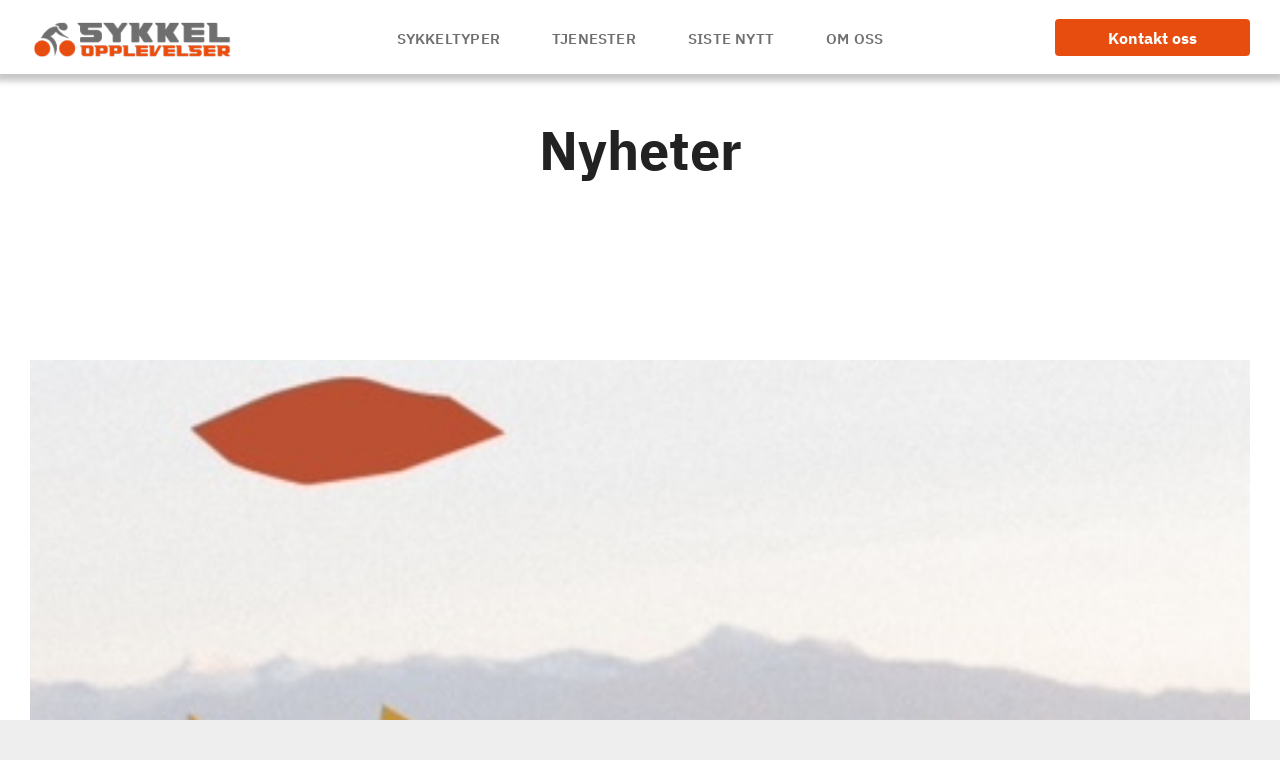

--- FILE ---
content_type: text/html; charset=UTF-8
request_url: https://sykkelopplevelser.com/category/nyheter/
body_size: 11876
content:
<!DOCTYPE html>
<html class="avada-html-layout-wide avada-html-header-position-top avada-html-is-archive" lang="nb-NO" prefix="og: http://ogp.me/ns# fb: http://ogp.me/ns/fb#">
<head>
	<meta http-equiv="X-UA-Compatible" content="IE=edge" />
	<meta http-equiv="Content-Type" content="text/html; charset=utf-8"/>
	<meta name="viewport" content="width=device-width, initial-scale=1" />
	<title>Nyheter &#8211; Sykkelopplevelser</title>
<meta name='robots' content='max-image-preview:large' />
<link rel="alternate" type="application/rss+xml" title="Sykkelopplevelser &raquo; strøm" href="https://sykkelopplevelser.com/feed/" />
<link rel="alternate" type="application/rss+xml" title="Sykkelopplevelser &raquo; kommentarstrøm" href="https://sykkelopplevelser.com/comments/feed/" />
					<link rel="shortcut icon" href="https://sykkelopplevelser.com/wp-content/uploads/2022/03/so-favicon-64x64-1.png" type="image/x-icon" />
		
					<!-- Apple Touch Icon -->
			<link rel="apple-touch-icon" sizes="180x180" href="https://sykkelopplevelser.com/wp-content/uploads/2022/03/so-favicon-180x180-1.png">
		
					<!-- Android Icon -->
			<link rel="icon" sizes="192x192" href="https://sykkelopplevelser.com/wp-content/uploads/2022/12/so-favicon-192x192-1.png">
		
					<!-- MS Edge Icon -->
			<meta name="msapplication-TileImage" content="https://sykkelopplevelser.com/wp-content/uploads/2022/12/so-favicon-270x270-1.png">
				<link rel="alternate" type="application/rss+xml" title="Sykkelopplevelser &raquo; Nyheter kategori-strøm" href="https://sykkelopplevelser.com/category/nyheter/feed/" />
<style id='wp-img-auto-sizes-contain-inline-css' type='text/css'>
img:is([sizes=auto i],[sizes^="auto," i]){contain-intrinsic-size:3000px 1500px}
/*# sourceURL=wp-img-auto-sizes-contain-inline-css */
</style>
<link rel='stylesheet' id='fusion-dynamic-css-css' href='https://sykkelopplevelser.com/wp-content/uploads/fusion-styles/6f605e5eaca9ee0cdd458764e5bb217e.min.css?ver=3.10.1' type='text/css' media='all' />
<link rel="https://api.w.org/" href="https://sykkelopplevelser.com/wp-json/" /><link rel="alternate" title="JSON" type="application/json" href="https://sykkelopplevelser.com/wp-json/wp/v2/categories/56" /><link rel="EditURI" type="application/rsd+xml" title="RSD" href="https://sykkelopplevelser.com/xmlrpc.php?rsd" />
<meta name="generator" content="WordPress 6.9" />
<style type="text/css" id="css-fb-visibility">@media screen and (max-width: 768px){.fusion-no-small-visibility{display:none !important;}body .sm-text-align-center{text-align:center !important;}body .sm-text-align-left{text-align:left !important;}body .sm-text-align-right{text-align:right !important;}body .sm-flex-align-center{justify-content:center !important;}body .sm-flex-align-flex-start{justify-content:flex-start !important;}body .sm-flex-align-flex-end{justify-content:flex-end !important;}body .sm-mx-auto{margin-left:auto !important;margin-right:auto !important;}body .sm-ml-auto{margin-left:auto !important;}body .sm-mr-auto{margin-right:auto !important;}body .fusion-absolute-position-small{position:absolute;top:auto;width:100%;}.awb-sticky.awb-sticky-small{ position: sticky; top: var(--awb-sticky-offset,0); }}@media screen and (min-width: 769px) and (max-width: 1024px){.fusion-no-medium-visibility{display:none !important;}body .md-text-align-center{text-align:center !important;}body .md-text-align-left{text-align:left !important;}body .md-text-align-right{text-align:right !important;}body .md-flex-align-center{justify-content:center !important;}body .md-flex-align-flex-start{justify-content:flex-start !important;}body .md-flex-align-flex-end{justify-content:flex-end !important;}body .md-mx-auto{margin-left:auto !important;margin-right:auto !important;}body .md-ml-auto{margin-left:auto !important;}body .md-mr-auto{margin-right:auto !important;}body .fusion-absolute-position-medium{position:absolute;top:auto;width:100%;}.awb-sticky.awb-sticky-medium{ position: sticky; top: var(--awb-sticky-offset,0); }}@media screen and (min-width: 1025px){.fusion-no-large-visibility{display:none !important;}body .lg-text-align-center{text-align:center !important;}body .lg-text-align-left{text-align:left !important;}body .lg-text-align-right{text-align:right !important;}body .lg-flex-align-center{justify-content:center !important;}body .lg-flex-align-flex-start{justify-content:flex-start !important;}body .lg-flex-align-flex-end{justify-content:flex-end !important;}body .lg-mx-auto{margin-left:auto !important;margin-right:auto !important;}body .lg-ml-auto{margin-left:auto !important;}body .lg-mr-auto{margin-right:auto !important;}body .fusion-absolute-position-large{position:absolute;top:auto;width:100%;}.awb-sticky.awb-sticky-large{ position: sticky; top: var(--awb-sticky-offset,0); }}</style>		<script type="text/javascript">
			var doc = document.documentElement;
			doc.setAttribute( 'data-useragent', navigator.userAgent );
		</script>
		
	<style id='global-styles-inline-css' type='text/css'>
:root{--wp--preset--aspect-ratio--square: 1;--wp--preset--aspect-ratio--4-3: 4/3;--wp--preset--aspect-ratio--3-4: 3/4;--wp--preset--aspect-ratio--3-2: 3/2;--wp--preset--aspect-ratio--2-3: 2/3;--wp--preset--aspect-ratio--16-9: 16/9;--wp--preset--aspect-ratio--9-16: 9/16;--wp--preset--color--black: #000000;--wp--preset--color--cyan-bluish-gray: #abb8c3;--wp--preset--color--white: #ffffff;--wp--preset--color--pale-pink: #f78da7;--wp--preset--color--vivid-red: #cf2e2e;--wp--preset--color--luminous-vivid-orange: #ff6900;--wp--preset--color--luminous-vivid-amber: #fcb900;--wp--preset--color--light-green-cyan: #7bdcb5;--wp--preset--color--vivid-green-cyan: #00d084;--wp--preset--color--pale-cyan-blue: #8ed1fc;--wp--preset--color--vivid-cyan-blue: #0693e3;--wp--preset--color--vivid-purple: #9b51e0;--wp--preset--color--awb-color-1: #ffffff;--wp--preset--color--awb-color-2: #f7f7f7;--wp--preset--color--awb-color-3: #eeeeee;--wp--preset--color--awb-color-4: #e84d10;--wp--preset--color--awb-color-5: #14b9f1;--wp--preset--color--awb-color-6: #a0a0a0;--wp--preset--color--awb-color-7: #0c3543;--wp--preset--color--awb-color-8: #222222;--wp--preset--color--awb-color-custom-1: #e8911c;--wp--preset--color--awb-color-custom-2: #27e85b;--wp--preset--color--awb-color-custom-3: #27a1e8;--wp--preset--color--awb-color-custom-4: #e8050b;--wp--preset--color--awb-color-custom-5: #9c3005;--wp--preset--color--awb-color-custom-6: #ff672b;--wp--preset--color--awb-color-custom-7: #009c82;--wp--preset--color--awb-color-custom-8: #10e8c4;--wp--preset--color--awb-color-custom-9: #e85e27;--wp--preset--color--awb-color-custom-10: #e8e427;--wp--preset--color--awb-color-custom-11: #10405c;--wp--preset--color--awb-color-custom-12: #163b50;--wp--preset--gradient--vivid-cyan-blue-to-vivid-purple: linear-gradient(135deg,rgb(6,147,227) 0%,rgb(155,81,224) 100%);--wp--preset--gradient--light-green-cyan-to-vivid-green-cyan: linear-gradient(135deg,rgb(122,220,180) 0%,rgb(0,208,130) 100%);--wp--preset--gradient--luminous-vivid-amber-to-luminous-vivid-orange: linear-gradient(135deg,rgb(252,185,0) 0%,rgb(255,105,0) 100%);--wp--preset--gradient--luminous-vivid-orange-to-vivid-red: linear-gradient(135deg,rgb(255,105,0) 0%,rgb(207,46,46) 100%);--wp--preset--gradient--very-light-gray-to-cyan-bluish-gray: linear-gradient(135deg,rgb(238,238,238) 0%,rgb(169,184,195) 100%);--wp--preset--gradient--cool-to-warm-spectrum: linear-gradient(135deg,rgb(74,234,220) 0%,rgb(151,120,209) 20%,rgb(207,42,186) 40%,rgb(238,44,130) 60%,rgb(251,105,98) 80%,rgb(254,248,76) 100%);--wp--preset--gradient--blush-light-purple: linear-gradient(135deg,rgb(255,206,236) 0%,rgb(152,150,240) 100%);--wp--preset--gradient--blush-bordeaux: linear-gradient(135deg,rgb(254,205,165) 0%,rgb(254,45,45) 50%,rgb(107,0,62) 100%);--wp--preset--gradient--luminous-dusk: linear-gradient(135deg,rgb(255,203,112) 0%,rgb(199,81,192) 50%,rgb(65,88,208) 100%);--wp--preset--gradient--pale-ocean: linear-gradient(135deg,rgb(255,245,203) 0%,rgb(182,227,212) 50%,rgb(51,167,181) 100%);--wp--preset--gradient--electric-grass: linear-gradient(135deg,rgb(202,248,128) 0%,rgb(113,206,126) 100%);--wp--preset--gradient--midnight: linear-gradient(135deg,rgb(2,3,129) 0%,rgb(40,116,252) 100%);--wp--preset--font-size--small: 13.5px;--wp--preset--font-size--medium: 20px;--wp--preset--font-size--large: 27px;--wp--preset--font-size--x-large: 42px;--wp--preset--font-size--normal: 18px;--wp--preset--font-size--xlarge: 36px;--wp--preset--font-size--huge: 54px;--wp--preset--spacing--20: 0.44rem;--wp--preset--spacing--30: 0.67rem;--wp--preset--spacing--40: 1rem;--wp--preset--spacing--50: 1.5rem;--wp--preset--spacing--60: 2.25rem;--wp--preset--spacing--70: 3.38rem;--wp--preset--spacing--80: 5.06rem;--wp--preset--shadow--natural: 6px 6px 9px rgba(0, 0, 0, 0.2);--wp--preset--shadow--deep: 12px 12px 50px rgba(0, 0, 0, 0.4);--wp--preset--shadow--sharp: 6px 6px 0px rgba(0, 0, 0, 0.2);--wp--preset--shadow--outlined: 6px 6px 0px -3px rgb(255, 255, 255), 6px 6px rgb(0, 0, 0);--wp--preset--shadow--crisp: 6px 6px 0px rgb(0, 0, 0);}:where(.is-layout-flex){gap: 0.5em;}:where(.is-layout-grid){gap: 0.5em;}body .is-layout-flex{display: flex;}.is-layout-flex{flex-wrap: wrap;align-items: center;}.is-layout-flex > :is(*, div){margin: 0;}body .is-layout-grid{display: grid;}.is-layout-grid > :is(*, div){margin: 0;}:where(.wp-block-columns.is-layout-flex){gap: 2em;}:where(.wp-block-columns.is-layout-grid){gap: 2em;}:where(.wp-block-post-template.is-layout-flex){gap: 1.25em;}:where(.wp-block-post-template.is-layout-grid){gap: 1.25em;}.has-black-color{color: var(--wp--preset--color--black) !important;}.has-cyan-bluish-gray-color{color: var(--wp--preset--color--cyan-bluish-gray) !important;}.has-white-color{color: var(--wp--preset--color--white) !important;}.has-pale-pink-color{color: var(--wp--preset--color--pale-pink) !important;}.has-vivid-red-color{color: var(--wp--preset--color--vivid-red) !important;}.has-luminous-vivid-orange-color{color: var(--wp--preset--color--luminous-vivid-orange) !important;}.has-luminous-vivid-amber-color{color: var(--wp--preset--color--luminous-vivid-amber) !important;}.has-light-green-cyan-color{color: var(--wp--preset--color--light-green-cyan) !important;}.has-vivid-green-cyan-color{color: var(--wp--preset--color--vivid-green-cyan) !important;}.has-pale-cyan-blue-color{color: var(--wp--preset--color--pale-cyan-blue) !important;}.has-vivid-cyan-blue-color{color: var(--wp--preset--color--vivid-cyan-blue) !important;}.has-vivid-purple-color{color: var(--wp--preset--color--vivid-purple) !important;}.has-black-background-color{background-color: var(--wp--preset--color--black) !important;}.has-cyan-bluish-gray-background-color{background-color: var(--wp--preset--color--cyan-bluish-gray) !important;}.has-white-background-color{background-color: var(--wp--preset--color--white) !important;}.has-pale-pink-background-color{background-color: var(--wp--preset--color--pale-pink) !important;}.has-vivid-red-background-color{background-color: var(--wp--preset--color--vivid-red) !important;}.has-luminous-vivid-orange-background-color{background-color: var(--wp--preset--color--luminous-vivid-orange) !important;}.has-luminous-vivid-amber-background-color{background-color: var(--wp--preset--color--luminous-vivid-amber) !important;}.has-light-green-cyan-background-color{background-color: var(--wp--preset--color--light-green-cyan) !important;}.has-vivid-green-cyan-background-color{background-color: var(--wp--preset--color--vivid-green-cyan) !important;}.has-pale-cyan-blue-background-color{background-color: var(--wp--preset--color--pale-cyan-blue) !important;}.has-vivid-cyan-blue-background-color{background-color: var(--wp--preset--color--vivid-cyan-blue) !important;}.has-vivid-purple-background-color{background-color: var(--wp--preset--color--vivid-purple) !important;}.has-black-border-color{border-color: var(--wp--preset--color--black) !important;}.has-cyan-bluish-gray-border-color{border-color: var(--wp--preset--color--cyan-bluish-gray) !important;}.has-white-border-color{border-color: var(--wp--preset--color--white) !important;}.has-pale-pink-border-color{border-color: var(--wp--preset--color--pale-pink) !important;}.has-vivid-red-border-color{border-color: var(--wp--preset--color--vivid-red) !important;}.has-luminous-vivid-orange-border-color{border-color: var(--wp--preset--color--luminous-vivid-orange) !important;}.has-luminous-vivid-amber-border-color{border-color: var(--wp--preset--color--luminous-vivid-amber) !important;}.has-light-green-cyan-border-color{border-color: var(--wp--preset--color--light-green-cyan) !important;}.has-vivid-green-cyan-border-color{border-color: var(--wp--preset--color--vivid-green-cyan) !important;}.has-pale-cyan-blue-border-color{border-color: var(--wp--preset--color--pale-cyan-blue) !important;}.has-vivid-cyan-blue-border-color{border-color: var(--wp--preset--color--vivid-cyan-blue) !important;}.has-vivid-purple-border-color{border-color: var(--wp--preset--color--vivid-purple) !important;}.has-vivid-cyan-blue-to-vivid-purple-gradient-background{background: var(--wp--preset--gradient--vivid-cyan-blue-to-vivid-purple) !important;}.has-light-green-cyan-to-vivid-green-cyan-gradient-background{background: var(--wp--preset--gradient--light-green-cyan-to-vivid-green-cyan) !important;}.has-luminous-vivid-amber-to-luminous-vivid-orange-gradient-background{background: var(--wp--preset--gradient--luminous-vivid-amber-to-luminous-vivid-orange) !important;}.has-luminous-vivid-orange-to-vivid-red-gradient-background{background: var(--wp--preset--gradient--luminous-vivid-orange-to-vivid-red) !important;}.has-very-light-gray-to-cyan-bluish-gray-gradient-background{background: var(--wp--preset--gradient--very-light-gray-to-cyan-bluish-gray) !important;}.has-cool-to-warm-spectrum-gradient-background{background: var(--wp--preset--gradient--cool-to-warm-spectrum) !important;}.has-blush-light-purple-gradient-background{background: var(--wp--preset--gradient--blush-light-purple) !important;}.has-blush-bordeaux-gradient-background{background: var(--wp--preset--gradient--blush-bordeaux) !important;}.has-luminous-dusk-gradient-background{background: var(--wp--preset--gradient--luminous-dusk) !important;}.has-pale-ocean-gradient-background{background: var(--wp--preset--gradient--pale-ocean) !important;}.has-electric-grass-gradient-background{background: var(--wp--preset--gradient--electric-grass) !important;}.has-midnight-gradient-background{background: var(--wp--preset--gradient--midnight) !important;}.has-small-font-size{font-size: var(--wp--preset--font-size--small) !important;}.has-medium-font-size{font-size: var(--wp--preset--font-size--medium) !important;}.has-large-font-size{font-size: var(--wp--preset--font-size--large) !important;}.has-x-large-font-size{font-size: var(--wp--preset--font-size--x-large) !important;}
/*# sourceURL=global-styles-inline-css */
</style>
</head>

<body class="archive category category-nyheter category-56 wp-theme-Avada fusion-image-hovers fusion-pagination-sizing fusion-button_type-flat fusion-button_span-no fusion-button_gradient-linear avada-image-rollover-circle-yes avada-image-rollover-yes avada-image-rollover-direction-left fusion-body ltr fusion-sticky-header no-tablet-sticky-header no-mobile-sticky-header no-mobile-slidingbar no-mobile-totop fusion-disable-outline fusion-sub-menu-fade mobile-logo-pos-left layout-wide-mode avada-has-boxed-modal-shadow- layout-scroll-offset-full avada-has-zero-margin-offset-top fusion-top-header menu-text-align-center mobile-menu-design-classic fusion-show-pagination-text fusion-header-layout-v3 avada-responsive avada-footer-fx-none avada-menu-highlight-style-bar fusion-search-form-clean fusion-main-menu-search-overlay fusion-avatar-circle avada-dropdown-styles avada-blog-layout-medium avada-blog-archive-layout-large avada-header-shadow-no avada-menu-icon-position-left avada-has-megamenu-shadow avada-has-mobile-menu-search avada-has-main-nav-search-icon avada-has-breadcrumb-mobile-hidden avada-has-titlebar-content_only avada-has-pagination-width_height avada-flyout-menu-direction-fade avada-ec-views-v1" data-awb-post-id="5337">
		<a class="skip-link screen-reader-text" href="#content">Skip to content</a>

	<div id="boxed-wrapper">
		
		<div id="wrapper" class="fusion-wrapper">
			<div id="home" style="position:relative;top:-1px;"></div>
												<div class="fusion-tb-header"><div class="fusion-fullwidth fullwidth-box fusion-builder-row-1 fusion-flex-container has-pattern-background has-mask-background nonhundred-percent-fullwidth non-hundred-percent-height-scrolling fusion-sticky-container fusion-custom-z-index fusion-absolute-container fusion-absolute-position-medium fusion-absolute-position-large" style="--link_color: var(--awb-color8);--awb-border-radius-top-left:0px;--awb-border-radius-top-right:0px;--awb-border-radius-bottom-right:0px;--awb-border-radius-bottom-left:0px;--awb-z-index:20051;--awb-padding-top:6px;--awb-padding-right:30px;--awb-padding-bottom:6px;--awb-padding-left:30px;--awb-padding-top-small:10px;--awb-padding-bottom-small:10px;--awb-margin-top:0px;--awb-margin-bottom:0px;--awb-margin-top-small:0px;--awb-background-color:#ffffff;--awb-box-shadow:0px 3px 6px 4px rgba(34,34,34,0.25);" data-transition-offset="0" data-scroll-offset="0" data-sticky-small-visibility="1" data-sticky-medium-visibility="1" data-sticky-large-visibility="1" ><div class="fusion-builder-row fusion-row fusion-flex-align-items-center fusion-flex-align-content-flex-start" style="max-width:1393.6px;margin-left: calc(-4% / 2 );margin-right: calc(-4% / 2 );"><div class="fusion-layout-column fusion_builder_column fusion-builder-column-0 fusion_builder_column_1_5 1_5 fusion-flex-column" style="--awb-bg-size:cover;--awb-width-large:20%;--awb-margin-top-large:0px;--awb-spacing-right-large:9.6%;--awb-margin-bottom-large:0px;--awb-spacing-left-large:9.6%;--awb-width-medium:33.333333333333%;--awb-order-medium:0;--awb-spacing-right-medium:5.76%;--awb-margin-bottom-medium:0px;--awb-spacing-left-medium:5.76%;--awb-width-small:50%;--awb-order-small:0;--awb-margin-top-small:4px;--awb-spacing-right-small:3.84%;--awb-margin-bottom-small:4px;--awb-spacing-left-small:3.84%;"><div class="fusion-column-wrapper fusion-column-has-shadow fusion-flex-justify-content-flex-start fusion-content-layout-column"><div class="fusion-image-element " style="--awb-max-width:252px;--awb-caption-title-font-family:var(--h2_typography-font-family);--awb-caption-title-font-weight:var(--h2_typography-font-weight);--awb-caption-title-font-style:var(--h2_typography-font-style);--awb-caption-title-size:var(--h2_typography-font-size);--awb-caption-title-transform:var(--h2_typography-text-transform);--awb-caption-title-line-height:var(--h2_typography-line-height);--awb-caption-title-letter-spacing:var(--h2_typography-letter-spacing);"><span class=" has-fusion-standard-logo fusion-imageframe imageframe-none imageframe-1 hover-type-none" class="image-scroll"><a class="fusion-no-lightbox" href="https://sykkelopplevelser.com/" target="_self" aria-label="Extreme Sports Logo Retina"><img decoding="async" src="https://sykkelopplevelser.com/wp-content/uploads/2022/03/so-logo-259x59-1.png" srcset="https://sykkelopplevelser.com/wp-content/uploads/2022/03/so-logo-259x59-1.png 1x, https://sykkelopplevelser.com/wp-content/uploads/2022/03/so-logo-518x118-1.png 2x" style="max-height:59px;height:auto;" retina_url="https://sykkelopplevelser.com/wp-content/uploads/2022/03/so-logo-518x118-1.png" width="259" height="59" class="img-responsive fusion-standard-logo disable-lazyload" alt="Sykkelopplevelser Logo" /></a></span></div></div></div><div class="fusion-layout-column fusion_builder_column fusion-builder-column-1 fusion_builder_column_3_5 3_5 fusion-flex-column fusion-no-small-visibility fusion-no-medium-visibility" style="--awb-padding-top:4px;--awb-bg-size:cover;--awb-width-large:60%;--awb-margin-top-large:0px;--awb-spacing-right-large:3.2%;--awb-margin-bottom-large:0px;--awb-spacing-left-large:3.2%;--awb-width-medium:66.666666666667%;--awb-order-medium:2;--awb-spacing-right-medium:2.88%;--awb-spacing-left-medium:2.88%;--awb-width-small:50%;--awb-order-small:2;--awb-spacing-right-small:3.84%;--awb-spacing-left-small:3.84%;"><div class="fusion-column-wrapper fusion-column-has-shadow fusion-flex-justify-content-flex-start fusion-content-layout-column"><nav class="awb-menu awb-menu_row awb-menu_em-hover mobile-mode-collapse-to-button awb-menu_icons-left awb-menu_dc-yes mobile-trigger-fullwidth-off awb-menu_mobile-toggle awb-menu_indent-left mobile-size-full-absolute loading mega-menu-loading awb-menu_desktop awb-menu_dropdown awb-menu_expand-right awb-menu_transition-fade fusion-no-small-visibility fusion-no-medium-visibility" style="--awb-font-size:0.9em;--awb-text-transform:uppercase;--awb-gap:22px;--awb-align-items:center;--awb-justify-content:center;--awb-items-padding-top:0.1%;--awb-items-padding-right:15px;--awb-items-padding-left:15px;--awb-color:#706f6f;--awb-letter-spacing:var(--awb-typography3-letter-spacing);--awb-active-color:var(--awb-color4);--awb-submenu-border-radius-top-left:5px;--awb-submenu-border-radius-top-right:5px;--awb-submenu-border-radius-bottom-right:5px;--awb-submenu-border-radius-bottom-left:5px;--awb-submenu-text-transform:none;--awb-submenu-max-width:220px;--awb-icons-color:var(--awb-color8);--awb-main-justify-content:flex-start;--awb-mobile-nav-button-align-hor:flex-end;--awb-mobile-color:var(--awb-color8);--awb-mobile-active-bg:var(--awb-color2);--awb-mobile-active-color:var(--awb-color4);--awb-mobile-trigger-font-size:24px;--awb-mobile-trigger-color:var(--awb-color1);--awb-mobile-trigger-background-color:rgba(255,255,255,0);--awb-mobile-nav-trigger-bottom-margin:20px;--awb-mobile-font-size:var(--awb-typography3-font-size);--awb-mobile-sep-color:hsla(var(--awb-color8-h),var(--awb-color8-s),calc( var(--awb-color8-l) - 13% ),calc( var(--awb-color8-a) - 96% ));--awb-mobile-justify:flex-start;--awb-mobile-caret-left:auto;--awb-mobile-caret-right:0;--awb-fusion-font-family-typography:&quot;IBM Plex Sans&quot;;--awb-fusion-font-style-typography:normal;--awb-fusion-font-weight-typography:600;--awb-fusion-font-family-submenu-typography:inherit;--awb-fusion-font-style-submenu-typography:normal;--awb-fusion-font-weight-submenu-typography:400;--awb-fusion-font-family-mobile-typography:var(--awb-typography3-font-family);--awb-fusion-font-weight-mobile-typography:var(--awb-typography3-font-weight);--awb-fusion-font-style-mobile-typography:var(--awb-typography3-font-style);" aria-label="SO Main Menu" data-breakpoint="1024" data-count="0" data-transition-type="fade" data-transition-time="300"><button type="button" class="awb-menu__m-toggle awb-menu__m-toggle_no-text" aria-expanded="false" aria-controls="menu-so-main-menu"><span class="awb-menu__m-toggle-inner"><span class="collapsed-nav-text"><span class="screen-reader-text">Toggle Navigation</span></span><span class="awb-menu__m-collapse-icon awb-menu__m-collapse-icon_no-text"><span class="awb-menu__m-collapse-icon-open awb-menu__m-collapse-icon-open_no-text awb-xsports-bars-solid"></span><span class="awb-menu__m-collapse-icon-close awb-menu__m-collapse-icon-close_no-text awb-xsports-times-solid"></span></span></span></button><ul id="menu-so-main-menu" class="fusion-menu awb-menu__main-ul awb-menu__main-ul_row"><li  id="menu-item-5087"  class="menu-item menu-item-type-post_type menu-item-object-page menu-item-5087 awb-menu__li awb-menu__main-li awb-menu__main-li_regular"  data-item-id="5087"><span class="awb-menu__main-background-default awb-menu__main-background-default_fade"></span><span class="awb-menu__main-background-active awb-menu__main-background-active_fade"></span><a  href="https://sykkelopplevelser.com/sykkeltyper/" class="awb-menu__main-a awb-menu__main-a_regular"><span class="menu-text">Sykkeltyper</span></a></li><li  id="menu-item-4938"  class="menu-item menu-item-type-post_type menu-item-object-page menu-item-4938 awb-menu__li awb-menu__main-li awb-menu__main-li_regular"  data-item-id="4938"><span class="awb-menu__main-background-default awb-menu__main-background-default_fade"></span><span class="awb-menu__main-background-active awb-menu__main-background-active_fade"></span><a  href="https://sykkelopplevelser.com/tjenester/" class="awb-menu__main-a awb-menu__main-a_regular"><span class="menu-text">Tjenester</span></a></li><li  id="menu-item-4176"  class="menu-item menu-item-type-post_type menu-item-object-page menu-item-4176 awb-menu__li awb-menu__main-li awb-menu__main-li_regular"  data-item-id="4176"><span class="awb-menu__main-background-default awb-menu__main-background-default_fade"></span><span class="awb-menu__main-background-active awb-menu__main-background-active_fade"></span><a  href="https://sykkelopplevelser.com/siste-nytt/" class="awb-menu__main-a awb-menu__main-a_regular"><span class="menu-text">Siste nytt</span></a></li><li  id="menu-item-4177"  class="menu-item menu-item-type-post_type menu-item-object-page menu-item-4177 awb-menu__li awb-menu__main-li awb-menu__main-li_regular"  data-item-id="4177"><span class="awb-menu__main-background-default awb-menu__main-background-default_fade"></span><span class="awb-menu__main-background-active awb-menu__main-background-active_fade"></span><a  href="https://sykkelopplevelser.com/om-oss/" class="awb-menu__main-a awb-menu__main-a_regular"><span class="menu-text">Om oss</span></a></li></ul></nav></div></div><div class="fusion-layout-column fusion_builder_column fusion-builder-column-2 fusion_builder_column_1_5 1_5 fusion-flex-column fusion-no-small-visibility fusion-no-medium-visibility" style="--awb-padding-left:10px;--awb-bg-size:cover;--awb-width-large:20%;--awb-margin-top-large:0px;--awb-spacing-right-large:9.6%;--awb-margin-bottom-large:0px;--awb-spacing-left-large:9.6%;--awb-width-medium:40%;--awb-order-medium:1;--awb-spacing-right-medium:4.8%;--awb-spacing-left-medium:4.8%;--awb-width-small:100%;--awb-order-small:0;--awb-spacing-right-small:1.92%;--awb-spacing-left-small:1.92%;"><div class="fusion-column-wrapper fusion-column-has-shadow fusion-flex-justify-content-flex-start fusion-content-layout-column"><div style="text-align:right;"><a class="fusion-button button-flat fusion-button-default-size button-default fusion-button-default button-1 fusion-button-span-yes fusion-button-default-type fusion-no-small-visibility fusion-no-medium-visibility" style="--button_font_size:0.9em;--button_padding-top:8px;--button_padding-right:8px;--button_padding-bottom:8px;--button_padding-left:8px;" target="_self" href="https://sykkelopplevelser.com/om-oss/#kontakt"><span class="fusion-button-text">Kontakt oss</span></a></div></div></div><div class="fusion-layout-column fusion_builder_column fusion-builder-column-3 fusion_builder_column_3_5 3_5 fusion-flex-column fusion-no-large-visibility" style="--awb-padding-top:4px;--awb-bg-size:cover;--awb-width-large:60%;--awb-margin-top-large:0px;--awb-spacing-right-large:3.2%;--awb-margin-bottom-large:0px;--awb-spacing-left-large:3.2%;--awb-width-medium:66.666666666667%;--awb-order-medium:2;--awb-spacing-right-medium:2.88%;--awb-spacing-left-medium:2.88%;--awb-width-small:50%;--awb-order-small:2;--awb-spacing-right-small:3.84%;--awb-spacing-left-small:3.84%;"><div class="fusion-column-wrapper fusion-column-has-shadow fusion-flex-justify-content-flex-start fusion-content-layout-column"><nav class="awb-menu awb-menu_row awb-menu_em-hover mobile-mode-collapse-to-button awb-menu_icons-left awb-menu_dc-yes mobile-trigger-fullwidth-off awb-menu_mobile-toggle awb-menu_indent-left mobile-size-full-absolute loading mega-menu-loading awb-menu_desktop awb-menu_dropdown awb-menu_expand-right awb-menu_transition-fade fusion-no-large-visibility" style="--awb-font-size:0.9em;--awb-text-transform:uppercase;--awb-gap:22px;--awb-align-items:center;--awb-justify-content:center;--awb-items-padding-top:0.1%;--awb-items-padding-right:15px;--awb-items-padding-left:15px;--awb-color:#706f6f;--awb-letter-spacing:var(--awb-typography3-letter-spacing);--awb-active-color:var(--awb-color4);--awb-submenu-border-radius-top-left:5px;--awb-submenu-border-radius-top-right:5px;--awb-submenu-border-radius-bottom-right:5px;--awb-submenu-border-radius-bottom-left:5px;--awb-submenu-text-transform:none;--awb-submenu-max-width:220px;--awb-icons-color:var(--awb-color8);--awb-main-justify-content:flex-start;--awb-mobile-nav-button-align-hor:flex-end;--awb-mobile-color:var(--awb-color8);--awb-mobile-active-bg:var(--awb-color2);--awb-mobile-active-color:var(--awb-color4);--awb-mobile-trigger-font-size:24px;--awb-mobile-trigger-color:var(--awb-color8);--awb-mobile-trigger-background-color:rgba(255,255,255,0);--awb-mobile-nav-trigger-bottom-margin:20px;--awb-mobile-font-size:var(--awb-typography3-font-size);--awb-mobile-sep-color:hsla(var(--awb-color8-h),var(--awb-color8-s),calc( var(--awb-color8-l) - 13% ),calc( var(--awb-color8-a) - 96% ));--awb-mobile-justify:flex-start;--awb-mobile-caret-left:auto;--awb-mobile-caret-right:0;--awb-fusion-font-family-typography:&quot;IBM Plex Sans&quot;;--awb-fusion-font-style-typography:normal;--awb-fusion-font-weight-typography:600;--awb-fusion-font-family-submenu-typography:inherit;--awb-fusion-font-style-submenu-typography:normal;--awb-fusion-font-weight-submenu-typography:400;--awb-fusion-font-family-mobile-typography:var(--awb-typography3-font-family);--awb-fusion-font-weight-mobile-typography:var(--awb-typography3-font-weight);--awb-fusion-font-style-mobile-typography:var(--awb-typography3-font-style);" aria-label="SO Main Menu Mobile" data-breakpoint="1024" data-count="1" data-transition-type="fade" data-transition-time="300"><button type="button" class="awb-menu__m-toggle awb-menu__m-toggle_no-text" aria-expanded="false" aria-controls="menu-so-main-menu-mobile"><span class="awb-menu__m-toggle-inner"><span class="collapsed-nav-text"><span class="screen-reader-text">Toggle Navigation</span></span><span class="awb-menu__m-collapse-icon awb-menu__m-collapse-icon_no-text"><span class="awb-menu__m-collapse-icon-open awb-menu__m-collapse-icon-open_no-text awb-xsports-bars-solid"></span><span class="awb-menu__m-collapse-icon-close awb-menu__m-collapse-icon-close_no-text awb-xsports-times-solid"></span></span></span></button><ul id="menu-so-main-menu-mobile" class="fusion-menu awb-menu__main-ul awb-menu__main-ul_row"><li  id="menu-item-5091"  class="menu-item menu-item-type-post_type menu-item-object-page menu-item-has-children menu-item-5091 awb-menu__li awb-menu__main-li awb-menu__main-li_regular"  data-item-id="5091"><span class="awb-menu__main-background-default awb-menu__main-background-default_fade"></span><span class="awb-menu__main-background-active awb-menu__main-background-active_fade"></span><a  href="https://sykkelopplevelser.com/sykkeltyper/" class="awb-menu__main-a awb-menu__main-a_regular"><span class="menu-text">Sykkeltyper</span><span class="awb-menu__open-nav-submenu-hover"></span></a><button type="button" aria-label="Open submenu of Sykkeltyper" aria-expanded="false" class="awb-menu__open-nav-submenu_mobile awb-menu__open-nav-submenu_main"></button><ul class="awb-menu__sub-ul awb-menu__sub-ul_main"><li  id="menu-item-4693"  class="menu-item menu-item-type-post_type menu-item-object-post menu-item-4693 awb-menu__li awb-menu__sub-li" ><a  href="https://sykkelopplevelser.com/2023/02/barnesykler/" class="awb-menu__sub-a"><span>Barnesykler</span></a></li><li  id="menu-item-4697"  class="menu-item menu-item-type-post_type menu-item-object-post menu-item-4697 awb-menu__li awb-menu__sub-li" ><a  href="https://sykkelopplevelser.com/2023/02/el-sykler/" class="awb-menu__sub-a"><span>El-sykler</span></a></li><li  id="menu-item-4698"  class="menu-item menu-item-type-post_type menu-item-object-post menu-item-4698 awb-menu__li awb-menu__sub-li" ><a  href="https://sykkelopplevelser.com/2023/02/hverdagssykler/" class="awb-menu__sub-a"><span>Hverdagssykler</span></a></li><li  id="menu-item-4694"  class="menu-item menu-item-type-post_type menu-item-object-post menu-item-4694 awb-menu__li awb-menu__sub-li" ><a  href="https://sykkelopplevelser.com/2023/02/junior/" class="awb-menu__sub-a"><span>Juniorsykler</span></a></li><li  id="menu-item-4696"  class="menu-item menu-item-type-post_type menu-item-object-post menu-item-4696 awb-menu__li awb-menu__sub-li" ><a  href="https://sykkelopplevelser.com/2023/02/racersykler/" class="awb-menu__sub-a"><span>Racersykler</span></a></li><li  id="menu-item-4695"  class="menu-item menu-item-type-post_type menu-item-object-post menu-item-4695 awb-menu__li awb-menu__sub-li" ><a  href="https://sykkelopplevelser.com/2023/02/terrengsykler/" class="awb-menu__sub-a"><span>Terrengsykler</span></a></li></ul></li><li  id="menu-item-4963"  class="menu-item menu-item-type-post_type menu-item-object-page menu-item-has-children menu-item-4963 awb-menu__li awb-menu__main-li awb-menu__main-li_regular"  data-item-id="4963"><span class="awb-menu__main-background-default awb-menu__main-background-default_fade"></span><span class="awb-menu__main-background-active awb-menu__main-background-active_fade"></span><a  href="https://sykkelopplevelser.com/tjenester/" class="awb-menu__main-a awb-menu__main-a_regular"><span class="menu-text">Tjenester</span><span class="awb-menu__open-nav-submenu-hover"></span></a><button type="button" aria-label="Open submenu of Tjenester" aria-expanded="false" class="awb-menu__open-nav-submenu_mobile awb-menu__open-nav-submenu_main"></button><ul class="awb-menu__sub-ul awb-menu__sub-ul_main"><li  id="menu-item-4706"  class="menu-item menu-item-type-post_type menu-item-object-post menu-item-4706 awb-menu__li awb-menu__sub-li" ><a  href="https://sykkelopplevelser.com/2022/03/dekk-og-sykkelhotell/" class="awb-menu__sub-a"><span>Dekk- og sykkelhotell</span></a></li><li  id="menu-item-4701"  class="menu-item menu-item-type-post_type menu-item-object-post menu-item-4701 awb-menu__li awb-menu__sub-li" ><a  href="https://sykkelopplevelser.com/2022/03/demo/" class="awb-menu__sub-a"><span>Demo</span></a></li><li  id="menu-item-4702"  class="menu-item menu-item-type-post_type menu-item-object-post menu-item-4702 awb-menu__li awb-menu__sub-li" ><a  href="https://sykkelopplevelser.com/2022/03/kursing/" class="awb-menu__sub-a"><span>Kursing</span></a></li><li  id="menu-item-4937"  class="menu-item menu-item-type-post_type menu-item-object-post menu-item-4937 awb-menu__li awb-menu__sub-li" ><a  href="https://sykkelopplevelser.com/2023/03/salg-og-service-2/" class="awb-menu__sub-a"><span>Salg og service</span></a></li><li  id="menu-item-4704"  class="menu-item menu-item-type-post_type menu-item-object-post menu-item-4704 awb-menu__li awb-menu__sub-li" ><a  href="https://sykkelopplevelser.com/2022/03/sykkelvask/" class="awb-menu__sub-a"><span>Sykkelvask</span></a></li><li  id="menu-item-4705"  class="menu-item menu-item-type-post_type menu-item-object-post menu-item-4705 awb-menu__li awb-menu__sub-li" ><a  href="https://sykkelopplevelser.com/2022/03/utleie/" class="awb-menu__sub-a"><span>Utleie</span></a></li></ul></li><li  id="menu-item-4691"  class="menu-item menu-item-type-post_type menu-item-object-page menu-item-4691 awb-menu__li awb-menu__main-li awb-menu__main-li_regular"  data-item-id="4691"><span class="awb-menu__main-background-default awb-menu__main-background-default_fade"></span><span class="awb-menu__main-background-active awb-menu__main-background-active_fade"></span><a  href="https://sykkelopplevelser.com/siste-nytt/" class="awb-menu__main-a awb-menu__main-a_regular"><span class="menu-text">Siste nytt</span></a></li><li  id="menu-item-4690"  class="menu-item menu-item-type-post_type menu-item-object-page menu-item-4690 awb-menu__li awb-menu__main-li awb-menu__main-li_regular"  data-item-id="4690"><span class="awb-menu__main-background-default awb-menu__main-background-default_fade"></span><span class="awb-menu__main-background-active awb-menu__main-background-active_fade"></span><a  href="https://sykkelopplevelser.com/om-oss/" class="awb-menu__main-a awb-menu__main-a_regular"><span class="menu-text">Om oss</span></a></li></ul></nav></div></div></div></div>
</div>		<div id="sliders-container" class="fusion-slider-visibility">
					</div>
											
			<section class="avada-page-titlebar-wrapper" aria-label="Page Title Bar">
	<div class="fusion-page-title-bar fusion-page-title-bar-breadcrumbs fusion-page-title-bar-center">
		<div class="fusion-page-title-row">
			<div class="fusion-page-title-wrapper">
				<div class="fusion-page-title-captions">

																							<h1 class="entry-title">Nyheter</h1>

											
																
				</div>

				
			</div>
		</div>
	</div>
</section>

						<main id="main" class="clearfix ">
				<div class="fusion-row" style="">
<section id="content" class=" full-width" style="width: 100%;">
	
	<div id="posts-container" class="fusion-blog-archive fusion-blog-layout-large-wrapper fusion-clearfix">
	<div class="fusion-posts-container fusion-blog-layout-large fusion-blog-pagination fusion-blog-rollover " data-pages="1">
		
		
													<article id="post-5337" class="fusion-post-large  post fusion-clearfix post-5337 type-post status-publish format-standard has-post-thumbnail hentry category-nyheter">
				
				
				
									
		<div class="fusion-flexslider flexslider fusion-flexslider-loading fusion-post-slideshow">
		<ul class="slides">
																		<li><div  class="fusion-image-wrapper" aria-haspopup="true">
				<img width="440" height="640" src="https://sykkelopplevelser.com/wp-content/uploads/2025/05/Rebound-day-2025-image0-009.jpeg" class="attachment-full size-full lazyload wp-post-image" alt="" decoding="async" fetchpriority="high" srcset="data:image/svg+xml,%3Csvg%20xmlns%3D%27http%3A%2F%2Fwww.w3.org%2F2000%2Fsvg%27%20width%3D%27440%27%20height%3D%27640%27%20viewBox%3D%270%200%20440%20640%27%3E%3Crect%20width%3D%27440%27%20height%3D%27640%27%20fill-opacity%3D%220%22%2F%3E%3C%2Fsvg%3E" data-orig-src="https://sykkelopplevelser.com/wp-content/uploads/2025/05/Rebound-day-2025-image0-009.jpeg" data-srcset="https://sykkelopplevelser.com/wp-content/uploads/2025/05/Rebound-day-2025-image0-009-200x291.jpeg 200w, https://sykkelopplevelser.com/wp-content/uploads/2025/05/Rebound-day-2025-image0-009-400x582.jpeg 400w, https://sykkelopplevelser.com/wp-content/uploads/2025/05/Rebound-day-2025-image0-009.jpeg 440w" data-sizes="auto" /><div class="fusion-rollover">
	<div class="fusion-rollover-content">

														<a class="fusion-rollover-link" href="https://sykkelopplevelser.com/2025/05/socialride-fra-butikken-lordag-31-5-klokken-11-00/">Socialride fra butikken lørdag 31/5 klokken 11.00</a>
			
														
								
													<div class="fusion-rollover-sep"></div>
				
																		<a class="fusion-rollover-gallery" href="https://sykkelopplevelser.com/wp-content/uploads/2025/05/Rebound-day-2025-image0-009.jpeg" data-id="5337" data-rel="iLightbox[gallery]" data-title="Rebound day 2025 image0 (009)" data-caption="">
						Galleri					</a>
														
		
								
								
		
						<a class="fusion-link-wrapper" href="https://sykkelopplevelser.com/2025/05/socialride-fra-butikken-lordag-31-5-klokken-11-00/" aria-label="Socialride fra butikken lørdag 31/5 klokken 11.00"></a>
	</div>
</div>
</div>
</li>
																																																																														</ul>
	</div>
				
				
				
				<div class="fusion-post-content post-content">
					<h2 class="entry-title fusion-post-title"><a href="https://sykkelopplevelser.com/2025/05/socialride-fra-butikken-lordag-31-5-klokken-11-00/">Socialride fra butikken lørdag 31/5 klokken 11.00</a></h2>
										
					<div class="fusion-post-content-container">
						<p>I samarbeid med Shimano og www.rebound.cc vil vi lørdag 31/5-25 arrangere  [...]</p>					</div>
				</div>

				
																			<div class="fusion-meta-info">
																						<div class="fusion-alignleft">Av <span class="vcard"><span class="fn"><a href="https://sykkelopplevelser.com/author/jean/" title="Innlegg av André Jean" rel="author">André Jean</a></span></span><span class="fusion-inline-sep">|</span><span class="updated rich-snippet-hidden">2025-05-26T15:23:29+02:00</span><span>mai 26 2025</span><span class="fusion-inline-sep">|</span><a href="https://sykkelopplevelser.com/category/nyheter/" rel="category tag">Nyheter</a><span class="fusion-inline-sep">|</span><span class="fusion-comments"><span>Kommentarer er skrudd av<span class="screen-reader-text"> for Socialride fra butikken lørdag 31/5 klokken 11.00</span></span></span></div>							
																														<div class="fusion-alignright">
									<a href="https://sykkelopplevelser.com/2025/05/socialride-fra-butikken-lordag-31-5-klokken-11-00/" class="fusion-read-more" aria-label="More on Socialride fra butikken lørdag 31/5 klokken 11.00">
										Les mer									</a>
								</div>
													</div>
									
				
							</article>

			
											<article id="post-5322" class="fusion-post-large  post fusion-clearfix post-5322 type-post status-publish format-standard has-post-thumbnail hentry category-nyheter">
				
				
				
									
		<div class="fusion-flexslider flexslider fusion-flexslider-loading fusion-post-slideshow">
		<ul class="slides">
																		<li><div  class="fusion-image-wrapper" aria-haspopup="true">
				<img width="1174" height="714" src="https://sykkelopplevelser.com/wp-content/uploads/2024/06/Madone.jpg" class="attachment-full size-full lazyload wp-post-image" alt="" decoding="async" srcset="data:image/svg+xml,%3Csvg%20xmlns%3D%27http%3A%2F%2Fwww.w3.org%2F2000%2Fsvg%27%20width%3D%271174%27%20height%3D%27714%27%20viewBox%3D%270%200%201174%20714%27%3E%3Crect%20width%3D%271174%27%20height%3D%27714%27%20fill-opacity%3D%220%22%2F%3E%3C%2Fsvg%3E" data-orig-src="https://sykkelopplevelser.com/wp-content/uploads/2024/06/Madone.jpg" data-srcset="https://sykkelopplevelser.com/wp-content/uploads/2024/06/Madone-200x122.jpg 200w, https://sykkelopplevelser.com/wp-content/uploads/2024/06/Madone-400x243.jpg 400w, https://sykkelopplevelser.com/wp-content/uploads/2024/06/Madone-600x365.jpg 600w, https://sykkelopplevelser.com/wp-content/uploads/2024/06/Madone-800x487.jpg 800w, https://sykkelopplevelser.com/wp-content/uploads/2024/06/Madone.jpg 1174w" data-sizes="auto" /><div class="fusion-rollover">
	<div class="fusion-rollover-content">

														<a class="fusion-rollover-link" href="https://sykkelopplevelser.com/2024/06/verdenspremiere-pa-nye-trek-madone/">Verdenspremiere på nye Trek Madone!</a>
			
														
								
													<div class="fusion-rollover-sep"></div>
				
																		<a class="fusion-rollover-gallery" href="https://sykkelopplevelser.com/wp-content/uploads/2024/06/Madone.jpg" data-id="5322" data-rel="iLightbox[gallery]" data-title="Madone" data-caption="">
						Galleri					</a>
														
		
								
								
		
						<a class="fusion-link-wrapper" href="https://sykkelopplevelser.com/2024/06/verdenspremiere-pa-nye-trek-madone/" aria-label="Verdenspremiere på nye Trek Madone!"></a>
	</div>
</div>
</div>
</li>
																																																																														</ul>
	</div>
				
				
				
				<div class="fusion-post-content post-content">
					<h2 class="entry-title fusion-post-title"><a href="https://sykkelopplevelser.com/2024/06/verdenspremiere-pa-nye-trek-madone/">Verdenspremiere på nye Trek Madone!</a></h2>
										
					<div class="fusion-post-content-container">
						<p>https://www.trekbikes.com/no/no_NO/madone/</p>					</div>
				</div>

				
																			<div class="fusion-meta-info">
																						<div class="fusion-alignleft">Av <span class="vcard"><span class="fn"><a href="https://sykkelopplevelser.com/author/jean/" title="Innlegg av André Jean" rel="author">André Jean</a></span></span><span class="fusion-inline-sep">|</span><span class="updated rich-snippet-hidden">2024-06-29T23:28:24+02:00</span><span>juni 29 2024</span><span class="fusion-inline-sep">|</span><a href="https://sykkelopplevelser.com/category/nyheter/" rel="category tag">Nyheter</a><span class="fusion-inline-sep">|</span><span class="fusion-comments"><span>Kommentarer er skrudd av<span class="screen-reader-text"> for Verdenspremiere på nye Trek Madone!</span></span></span></div>							
																														<div class="fusion-alignright">
									<a href="https://sykkelopplevelser.com/2024/06/verdenspremiere-pa-nye-trek-madone/" class="fusion-read-more" aria-label="More on Verdenspremiere på nye Trek Madone!">
										Les mer									</a>
								</div>
													</div>
									
				
							</article>

			
											<article id="post-5295" class="fusion-post-large  post fusion-clearfix post-5295 type-post status-publish format-standard has-post-thumbnail hentry category-nyheter tag-kundeklubb">
				
				
				
									
		<div class="fusion-flexslider flexslider fusion-flexslider-loading fusion-post-slideshow">
		<ul class="slides">
																		<li><div  class="fusion-image-wrapper" aria-haspopup="true">
				<img width="614" height="847" src="https://sykkelopplevelser.com/wp-content/uploads/2024/04/Diller-kundeklubb-registrering.jpg" class="attachment-full size-full lazyload wp-post-image" alt="" decoding="async" srcset="data:image/svg+xml,%3Csvg%20xmlns%3D%27http%3A%2F%2Fwww.w3.org%2F2000%2Fsvg%27%20width%3D%27614%27%20height%3D%27847%27%20viewBox%3D%270%200%20614%20847%27%3E%3Crect%20width%3D%27614%27%20height%3D%27847%27%20fill-opacity%3D%220%22%2F%3E%3C%2Fsvg%3E" data-orig-src="https://sykkelopplevelser.com/wp-content/uploads/2024/04/Diller-kundeklubb-registrering.jpg" data-srcset="https://sykkelopplevelser.com/wp-content/uploads/2024/04/Diller-kundeklubb-registrering-200x276.jpg 200w, https://sykkelopplevelser.com/wp-content/uploads/2024/04/Diller-kundeklubb-registrering-400x552.jpg 400w, https://sykkelopplevelser.com/wp-content/uploads/2024/04/Diller-kundeklubb-registrering-600x828.jpg 600w, https://sykkelopplevelser.com/wp-content/uploads/2024/04/Diller-kundeklubb-registrering.jpg 614w" data-sizes="auto" /><div class="fusion-rollover">
	<div class="fusion-rollover-content">

														<a class="fusion-rollover-link" href="https://sykkelopplevelser.com/2024/04/kundeklubb/">Kundeklubb</a>
			
														
								
													<div class="fusion-rollover-sep"></div>
				
																		<a class="fusion-rollover-gallery" href="https://sykkelopplevelser.com/wp-content/uploads/2024/04/Diller-kundeklubb-registrering.jpg" data-id="5295" data-rel="iLightbox[gallery]" data-title="Diller kundeklubb registrering" data-caption="">
						Galleri					</a>
														
		
								
								
		
						<a class="fusion-link-wrapper" href="https://sykkelopplevelser.com/2024/04/kundeklubb/" aria-label="Kundeklubb"></a>
	</div>
</div>
</div>
</li>
																																																																														</ul>
	</div>
				
				
				
				<div class="fusion-post-content post-content">
					<h2 class="entry-title fusion-post-title"><a href="https://sykkelopplevelser.com/2024/04/kundeklubb/">Kundeklubb</a></h2>
										
					<div class="fusion-post-content-container">
						<p>Kundeklubb Ønsker du å bli medlem av vår kundeklubb? Det  [...]</p>					</div>
				</div>

				
																			<div class="fusion-meta-info">
																						<div class="fusion-alignleft">Av <span class="vcard"><span class="fn"><a href="https://sykkelopplevelser.com/author/jean/" title="Innlegg av André Jean" rel="author">André Jean</a></span></span><span class="fusion-inline-sep">|</span><span class="updated rich-snippet-hidden">2024-04-06T14:58:30+02:00</span><span>april 6 2024</span><span class="fusion-inline-sep">|</span><a href="https://sykkelopplevelser.com/category/nyheter/" rel="category tag">Nyheter</a><span class="fusion-inline-sep">|</span><span class="fusion-comments"><span>Kommentarer er skrudd av<span class="screen-reader-text"> for Kundeklubb</span></span></span></div>							
																														<div class="fusion-alignright">
									<a href="https://sykkelopplevelser.com/2024/04/kundeklubb/" class="fusion-read-more" aria-label="More on Kundeklubb">
										Les mer									</a>
								</div>
													</div>
									
				
							</article>

			
											<article id="post-4274" class="fusion-post-large  post fusion-clearfix post-4274 type-post status-publish format-standard has-post-thumbnail hentry category-nyheter tag-sykkelvask tag-sykkelverksted tag-vedlikehold">
				
				
				
									
		<div class="fusion-flexslider flexslider fusion-flexslider-loading fusion-post-slideshow">
		<ul class="slides">
																		<li><div  class="fusion-image-wrapper" aria-haspopup="true">
				<img width="1667" height="1667" src="https://sykkelopplevelser.com/wp-content/uploads/2023/02/Post_20404-20405-20406_1.jpg" class="attachment-full size-full lazyload wp-post-image" alt="" decoding="async" srcset="data:image/svg+xml,%3Csvg%20xmlns%3D%27http%3A%2F%2Fwww.w3.org%2F2000%2Fsvg%27%20width%3D%271667%27%20height%3D%271667%27%20viewBox%3D%270%200%201667%201667%27%3E%3Crect%20width%3D%271667%27%20height%3D%271667%27%20fill-opacity%3D%220%22%2F%3E%3C%2Fsvg%3E" data-orig-src="https://sykkelopplevelser.com/wp-content/uploads/2023/02/Post_20404-20405-20406_1.jpg" data-srcset="https://sykkelopplevelser.com/wp-content/uploads/2023/02/Post_20404-20405-20406_1-200x200.jpg 200w, https://sykkelopplevelser.com/wp-content/uploads/2023/02/Post_20404-20405-20406_1-400x400.jpg 400w, https://sykkelopplevelser.com/wp-content/uploads/2023/02/Post_20404-20405-20406_1-600x600.jpg 600w, https://sykkelopplevelser.com/wp-content/uploads/2023/02/Post_20404-20405-20406_1-800x800.jpg 800w, https://sykkelopplevelser.com/wp-content/uploads/2023/02/Post_20404-20405-20406_1-1200x1200.jpg 1200w, https://sykkelopplevelser.com/wp-content/uploads/2023/02/Post_20404-20405-20406_1.jpg 1667w" data-sizes="auto" /><div class="fusion-rollover">
	<div class="fusion-rollover-content">

														<a class="fusion-rollover-link" href="https://sykkelopplevelser.com/2024/03/slik-gjor-du-sykkelen-klar-for-varen/">Slik gjør du sykkelen klar for våren</a>
			
														
								
													<div class="fusion-rollover-sep"></div>
				
																		<a class="fusion-rollover-gallery" href="https://sykkelopplevelser.com/wp-content/uploads/2023/02/Post_20404-20405-20406_1.jpg" data-id="4274" data-rel="iLightbox[gallery]" data-title="Post_20404, 20405, 20406_1" data-caption="">
						Galleri					</a>
														
		
								
								
		
						<a class="fusion-link-wrapper" href="https://sykkelopplevelser.com/2024/03/slik-gjor-du-sykkelen-klar-for-varen/" aria-label="Slik gjør du sykkelen klar for våren"></a>
	</div>
</div>
</div>
</li>
																																																																														</ul>
	</div>
				
				
				
				<div class="fusion-post-content post-content">
					<h2 class="entry-title fusion-post-title"><a href="https://sykkelopplevelser.com/2024/03/slik-gjor-du-sykkelen-klar-for-varen/">Slik gjør du sykkelen klar for våren</a></h2>
										
					<div class="fusion-post-content-container">
						<p>Våren er her og det er høytid for sykling. Men  [...]</p>					</div>
				</div>

				
																			<div class="fusion-meta-info">
																						<div class="fusion-alignleft">Av <span class="vcard"><span class="fn"><a href="https://sykkelopplevelser.com/author/jean/" title="Innlegg av André Jean" rel="author">André Jean</a></span></span><span class="fusion-inline-sep">|</span><span class="updated rich-snippet-hidden">2024-03-21T14:58:48+01:00</span><span>mars 20 2024</span><span class="fusion-inline-sep">|</span><a href="https://sykkelopplevelser.com/category/nyheter/" rel="category tag">Nyheter</a><span class="fusion-inline-sep">|</span><span class="fusion-comments"><span>Kommentarer er skrudd av<span class="screen-reader-text"> for Slik gjør du sykkelen klar for våren</span></span></span></div>							
																														<div class="fusion-alignright">
									<a href="https://sykkelopplevelser.com/2024/03/slik-gjor-du-sykkelen-klar-for-varen/" class="fusion-read-more" aria-label="More on Slik gjør du sykkelen klar for våren">
										Les mer									</a>
								</div>
													</div>
									
				
							</article>

			
											<article id="post-4642" class="fusion-post-large  post fusion-clearfix post-4642 type-post status-publish format-standard has-post-thumbnail hentry category-nyheter tag-findmybike tag-knog tag-sykkelalarm tag-tracking">
				
				
				
									
		<div class="fusion-flexslider flexslider fusion-flexslider-loading fusion-post-slideshow">
		<ul class="slides">
																		<li><div  class="fusion-image-wrapper" aria-haspopup="true">
				<img width="353" height="178" src="https://sykkelopplevelser.com/wp-content/uploads/2023/02/Knog-logo.jpg" class="attachment-full size-full lazyload wp-post-image" alt="" decoding="async" srcset="data:image/svg+xml,%3Csvg%20xmlns%3D%27http%3A%2F%2Fwww.w3.org%2F2000%2Fsvg%27%20width%3D%27353%27%20height%3D%27178%27%20viewBox%3D%270%200%20353%20178%27%3E%3Crect%20width%3D%27353%27%20height%3D%27178%27%20fill-opacity%3D%220%22%2F%3E%3C%2Fsvg%3E" data-orig-src="https://sykkelopplevelser.com/wp-content/uploads/2023/02/Knog-logo.jpg" data-srcset="https://sykkelopplevelser.com/wp-content/uploads/2023/02/Knog-logo-200x101.jpg 200w, https://sykkelopplevelser.com/wp-content/uploads/2023/02/Knog-logo.jpg 353w" data-sizes="auto" /><div class="fusion-rollover">
	<div class="fusion-rollover-content">

														<a class="fusion-rollover-link" href="https://sykkelopplevelser.com/2023/02/knog-scout-sykkelalarm-og-sporingsbrikke/">Knog Scout Sykkelalarm og sporingsbrikke</a>
			
														
								
													<div class="fusion-rollover-sep"></div>
				
																		<a class="fusion-rollover-gallery" href="https://sykkelopplevelser.com/wp-content/uploads/2023/02/Knog-logo.jpg" data-id="4642" data-rel="iLightbox[gallery]" data-title="Knog logo" data-caption="">
						Galleri					</a>
														
		
								
								
		
						<a class="fusion-link-wrapper" href="https://sykkelopplevelser.com/2023/02/knog-scout-sykkelalarm-og-sporingsbrikke/" aria-label="Knog Scout Sykkelalarm og sporingsbrikke"></a>
	</div>
</div>
</div>
</li>
																																																																														</ul>
	</div>
				
				
				
				<div class="fusion-post-content post-content">
					<h2 class="entry-title fusion-post-title"><a href="https://sykkelopplevelser.com/2023/02/knog-scout-sykkelalarm-og-sporingsbrikke/">Knog Scout Sykkelalarm og sporingsbrikke</a></h2>
										
					<div class="fusion-post-content-container">
						<p>Scout Bike Alarm &amp; Finder gir overlegen sykkelsikkerhet ved å  [...]</p>					</div>
				</div>

				
																			<div class="fusion-meta-info">
																						<div class="fusion-alignleft">Av <span class="vcard"><span class="fn"><a href="https://sykkelopplevelser.com/author/jean/" title="Innlegg av André Jean" rel="author">André Jean</a></span></span><span class="fusion-inline-sep">|</span><span class="updated rich-snippet-hidden">2023-03-08T16:59:35+01:00</span><span>februar 28 2023</span><span class="fusion-inline-sep">|</span><a href="https://sykkelopplevelser.com/category/nyheter/" rel="category tag">Nyheter</a><span class="fusion-inline-sep">|</span><span class="fusion-comments"><span>Kommentarer er skrudd av<span class="screen-reader-text"> for Knog Scout Sykkelalarm og sporingsbrikke</span></span></span></div>							
																														<div class="fusion-alignright">
									<a href="https://sykkelopplevelser.com/2023/02/knog-scout-sykkelalarm-og-sporingsbrikke/" class="fusion-read-more" aria-label="More on Knog Scout Sykkelalarm og sporingsbrikke">
										Les mer									</a>
								</div>
													</div>
									
				
							</article>

			
											<article id="post-4636" class="fusion-post-large  post fusion-clearfix post-4636 type-post status-publish format-standard has-post-thumbnail hentry category-nyheter tag-giant tag-giantexplore tag-testvinner">
				
				
				
									
		<div class="fusion-flexslider flexslider fusion-flexslider-loading fusion-post-slideshow">
		<ul class="slides">
																		<li><div  class="fusion-image-wrapper" aria-haspopup="true">
				<img width="1356" height="581" src="https://sykkelopplevelser.com/wp-content/uploads/2023/02/Giant-Explore-testvinner-Tek.no_.jpg" class="attachment-full size-full lazyload wp-post-image" alt="" decoding="async" srcset="data:image/svg+xml,%3Csvg%20xmlns%3D%27http%3A%2F%2Fwww.w3.org%2F2000%2Fsvg%27%20width%3D%271356%27%20height%3D%27581%27%20viewBox%3D%270%200%201356%20581%27%3E%3Crect%20width%3D%271356%27%20height%3D%27581%27%20fill-opacity%3D%220%22%2F%3E%3C%2Fsvg%3E" data-orig-src="https://sykkelopplevelser.com/wp-content/uploads/2023/02/Giant-Explore-testvinner-Tek.no_.jpg" data-srcset="https://sykkelopplevelser.com/wp-content/uploads/2023/02/Giant-Explore-testvinner-Tek.no_-200x86.jpg 200w, https://sykkelopplevelser.com/wp-content/uploads/2023/02/Giant-Explore-testvinner-Tek.no_-400x171.jpg 400w, https://sykkelopplevelser.com/wp-content/uploads/2023/02/Giant-Explore-testvinner-Tek.no_-600x257.jpg 600w, https://sykkelopplevelser.com/wp-content/uploads/2023/02/Giant-Explore-testvinner-Tek.no_-800x343.jpg 800w, https://sykkelopplevelser.com/wp-content/uploads/2023/02/Giant-Explore-testvinner-Tek.no_-1200x514.jpg 1200w, https://sykkelopplevelser.com/wp-content/uploads/2023/02/Giant-Explore-testvinner-Tek.no_.jpg 1356w" data-sizes="auto" /><div class="fusion-rollover">
	<div class="fusion-rollover-content">

														<a class="fusion-rollover-link" href="https://sykkelopplevelser.com/2023/02/testvinner-giant-explore-e-tilgjengelig-i-butikk/">Testvinner Giant Explore E+ tilgjengelig i butikk</a>
			
														
								
													<div class="fusion-rollover-sep"></div>
				
																		<a class="fusion-rollover-gallery" href="https://sykkelopplevelser.com/wp-content/uploads/2023/02/Giant-Explore-testvinner-Tek.no_.jpg" data-id="4636" data-rel="iLightbox[gallery]" data-title="Giant Explore testvinner Tek.no" data-caption="">
						Galleri					</a>
														
		
								
								
		
						<a class="fusion-link-wrapper" href="https://sykkelopplevelser.com/2023/02/testvinner-giant-explore-e-tilgjengelig-i-butikk/" aria-label="Testvinner Giant Explore E+ tilgjengelig i butikk"></a>
	</div>
</div>
</div>
</li>
																																																																														</ul>
	</div>
				
				
				
				<div class="fusion-post-content post-content">
					<h2 class="entry-title fusion-post-title"><a href="https://sykkelopplevelser.com/2023/02/testvinner-giant-explore-e-tilgjengelig-i-butikk/">Testvinner Giant Explore E+ tilgjengelig i butikk</a></h2>
										
					<div class="fusion-post-content-container">
						<p>Giant regnes som verdens største sykkeldesigner og produsent. Giant Explore  [...]</p>					</div>
				</div>

				
																			<div class="fusion-meta-info">
																						<div class="fusion-alignleft">Av <span class="vcard"><span class="fn"><a href="https://sykkelopplevelser.com/author/jean/" title="Innlegg av André Jean" rel="author">André Jean</a></span></span><span class="fusion-inline-sep">|</span><span class="updated rich-snippet-hidden">2023-03-08T17:00:35+01:00</span><span>februar 28 2023</span><span class="fusion-inline-sep">|</span><a href="https://sykkelopplevelser.com/category/nyheter/" rel="category tag">Nyheter</a><span class="fusion-inline-sep">|</span><span class="fusion-comments"><span>Kommentarer er skrudd av<span class="screen-reader-text"> for Testvinner Giant Explore E+ tilgjengelig i butikk</span></span></span></div>							
																														<div class="fusion-alignright">
									<a href="https://sykkelopplevelser.com/2023/02/testvinner-giant-explore-e-tilgjengelig-i-butikk/" class="fusion-read-more" aria-label="More on Testvinner Giant Explore E+ tilgjengelig i butikk">
										Les mer									</a>
								</div>
													</div>
									
				
							</article>

			
											<article id="post-4474" class="fusion-post-large  post fusion-clearfix post-4474 type-post status-publish format-standard has-post-thumbnail hentry category-nyheter tag-ekspertise tag-servicesenter tag-shimano tag-sykkelopplevelse tag-sykkelverksted">
				
				
				
									
		<div class="fusion-flexslider flexslider fusion-flexslider-loading fusion-post-slideshow">
		<ul class="slides">
																		<li><div  class="fusion-image-wrapper" aria-haspopup="true">
				<img width="820" height="312" src="https://sykkelopplevelser.com/wp-content/uploads/2023/02/Shimano-Servicesenter-bla.jpeg" class="attachment-full size-full lazyload wp-post-image" alt="" decoding="async" srcset="data:image/svg+xml,%3Csvg%20xmlns%3D%27http%3A%2F%2Fwww.w3.org%2F2000%2Fsvg%27%20width%3D%27820%27%20height%3D%27312%27%20viewBox%3D%270%200%20820%20312%27%3E%3Crect%20width%3D%27820%27%20height%3D%27312%27%20fill-opacity%3D%220%22%2F%3E%3C%2Fsvg%3E" data-orig-src="https://sykkelopplevelser.com/wp-content/uploads/2023/02/Shimano-Servicesenter-bla.jpeg" data-srcset="https://sykkelopplevelser.com/wp-content/uploads/2023/02/Shimano-Servicesenter-bla-200x76.jpeg 200w, https://sykkelopplevelser.com/wp-content/uploads/2023/02/Shimano-Servicesenter-bla-400x152.jpeg 400w, https://sykkelopplevelser.com/wp-content/uploads/2023/02/Shimano-Servicesenter-bla-600x228.jpeg 600w, https://sykkelopplevelser.com/wp-content/uploads/2023/02/Shimano-Servicesenter-bla-800x304.jpeg 800w, https://sykkelopplevelser.com/wp-content/uploads/2023/02/Shimano-Servicesenter-bla.jpeg 820w" data-sizes="auto" /><div class="fusion-rollover">
	<div class="fusion-rollover-content">

														<a class="fusion-rollover-link" href="https://sykkelopplevelser.com/2023/02/shimano-servicesenter/">Shimano Servicesenter</a>
			
														
								
													<div class="fusion-rollover-sep"></div>
				
																		<a class="fusion-rollover-gallery" href="https://sykkelopplevelser.com/wp-content/uploads/2023/02/Shimano-Servicesenter-bla.jpeg" data-id="4474" data-rel="iLightbox[gallery]" data-title="Shimano Servicesenter blå" data-caption="">
						Galleri					</a>
														
		
								
								
		
						<a class="fusion-link-wrapper" href="https://sykkelopplevelser.com/2023/02/shimano-servicesenter/" aria-label="Shimano Servicesenter"></a>
	</div>
</div>
</div>
</li>
																																																																														</ul>
	</div>
				
				
				
				<div class="fusion-post-content post-content">
					<h2 class="entry-title fusion-post-title"><a href="https://sykkelopplevelser.com/2023/02/shimano-servicesenter/">Shimano Servicesenter</a></h2>
										
					<div class="fusion-post-content-container">
						<p>Shimano Servicesenter Enten du bruker sykkelen til trening, pendling eller  [...]</p>					</div>
				</div>

				
																			<div class="fusion-meta-info">
																						<div class="fusion-alignleft">Av <span class="vcard"><span class="fn"><a href="https://sykkelopplevelser.com/author/jean/" title="Innlegg av André Jean" rel="author">André Jean</a></span></span><span class="fusion-inline-sep">|</span><span class="updated rich-snippet-hidden">2023-03-08T17:01:33+01:00</span><span>februar 22 2023</span><span class="fusion-inline-sep">|</span><a href="https://sykkelopplevelser.com/category/nyheter/" rel="category tag">Nyheter</a><span class="fusion-inline-sep">|</span><span class="fusion-comments"><span>Kommentarer er skrudd av<span class="screen-reader-text"> for Shimano Servicesenter</span></span></span></div>							
																														<div class="fusion-alignright">
									<a href="https://sykkelopplevelser.com/2023/02/shimano-servicesenter/" class="fusion-read-more" aria-label="More on Shimano Servicesenter">
										Les mer									</a>
								</div>
													</div>
									
				
							</article>

			
		
		
	</div>

			</div>
</section>
						
					</div>  <!-- fusion-row -->
				</main>  <!-- #main -->
				
				
								
					<div class="fusion-tb-footer fusion-footer"><div class="fusion-footer-widget-area fusion-widget-area"><div class="fusion-fullwidth fullwidth-box fusion-builder-row-2 fusion-flex-container hundred-percent-fullwidth non-hundred-percent-height-scrolling" style="--awb-border-radius-top-left:0px;--awb-border-radius-top-right:0px;--awb-border-radius-bottom-right:0px;--awb-border-radius-bottom-left:0px;--awb-padding-top:0px;--awb-padding-right:0px;--awb-padding-bottom:0px;--awb-padding-left:0px;--awb-background-color:var(--awb-color7);" ><div class="fusion-builder-row fusion-row fusion-flex-align-items-stretch" style="width:calc( 100% + 0px ) !important;max-width:calc( 100% + 0px ) !important;margin-left: calc(-0px / 2 );margin-right: calc(-0px / 2 );"><div class="fusion-layout-column fusion_builder_column fusion-builder-column-4 fusion-flex-column" style="--awb-bg-position:center top;--awb-bg-size:cover;--awb-width-large:45%;--awb-margin-top-large:0px;--awb-spacing-right-large:0px;--awb-margin-bottom-large:0px;--awb-spacing-left-large:0px;--awb-width-medium:40%;--awb-order-medium:0;--awb-spacing-right-medium:0px;--awb-spacing-left-medium:0px;--awb-width-small:100%;--awb-order-small:0;--awb-spacing-right-small:0px;--awb-spacing-left-small:0px;"><div class="fusion-column-wrapper lazyload fusion-column-has-shadow fusion-flex-justify-content-flex-start fusion-content-layout-column" data-bg-url="https://sykkelopplevelser.com/wp-content/uploads/2022/03/21-merida-e-bikes-mountainbikes-eone-sixty-my2021-gallery-01.jpg" data-bg="https://sykkelopplevelser.com/wp-content/uploads/2022/03/21-merida-e-bikes-mountainbikes-eone-sixty-my2021-gallery-01.jpg"><div class="fusion-separator fusion-no-large-visibility fusion-full-width-sep" style="align-self: center;margin-left: auto;margin-right: auto;margin-top:50%;width:100%;"></div></div></div><div class="fusion-layout-column fusion_builder_column fusion-builder-column-5 fusion-flex-column" style="--awb-padding-top:80px;--awb-padding-right:80px;--awb-padding-bottom:60px;--awb-padding-left:80px;--awb-padding-top-medium:60px;--awb-padding-right-medium:60px;--awb-padding-left-medium:60px;--awb-padding-top-small:60px;--awb-padding-right-small:30px;--awb-padding-bottom-small:42px;--awb-padding-left-small:30px;--awb-bg-size:cover;--awb-width-large:55%;--awb-margin-top-large:0px;--awb-spacing-right-large:0px;--awb-margin-bottom-large:0px;--awb-spacing-left-large:0px;--awb-width-medium:60%;--awb-order-medium:0;--awb-spacing-right-medium:0px;--awb-spacing-left-medium:0px;--awb-width-small:100%;--awb-order-small:0;--awb-spacing-right-small:0px;--awb-spacing-left-small:0px;"><div class="fusion-column-wrapper fusion-column-has-shadow fusion-flex-justify-content-flex-start fusion-content-layout-column"><div class="fusion-image-element " style="--awb-margin-bottom:25px;--awb-max-width:252px;--awb-caption-title-font-family:var(--h2_typography-font-family);--awb-caption-title-font-weight:var(--h2_typography-font-weight);--awb-caption-title-font-style:var(--h2_typography-font-style);--awb-caption-title-size:var(--h2_typography-font-size);--awb-caption-title-transform:var(--h2_typography-text-transform);--awb-caption-title-line-height:var(--h2_typography-line-height);--awb-caption-title-letter-spacing:var(--h2_typography-letter-spacing);"><span class=" has-fusion-standard-logo fusion-imageframe imageframe-none imageframe-2 hover-type-none" class="image-magnify" class="image-scroll"><img decoding="async" src="https://sykkelopplevelser.com/wp-content/uploads/2021/10/logo2x.png" data-orig-src="https://sykkelopplevelser.com/wp-content/uploads/2022/03/so-logo-259x59-1.png" srcset="data:image/svg+xml,%3Csvg%20xmlns%3D%27http%3A%2F%2Fwww.w3.org%2F2000%2Fsvg%27%20width%3D%27504%27%20height%3D%27150%27%20viewBox%3D%270%200%20504%20150%27%3E%3Crect%20width%3D%27504%27%20height%3D%27150%27%20fill-opacity%3D%220%22%2F%3E%3C%2Fsvg%3E" data-srcset="https://sykkelopplevelser.com/wp-content/uploads/2022/03/so-logo-259x59-1.png 1x, https://sykkelopplevelser.com/wp-content/uploads/2022/03/so-logo-518x118-1.png 2x" style="max-height:59px;height:auto;" retina_url="https://sykkelopplevelser.com/wp-content/uploads/2022/03/so-logo-518x118-1.png" width="259" height="59" class="lazyload img-responsive fusion-standard-logo" alt="Sykkelopplevelser Logo" /></span></div><div class="fusion-separator fusion-full-width-sep" style="align-self: center;margin-left: auto;margin-right: auto;margin-top:15px;margin-bottom:45px;width:100%;"><div class="fusion-separator-border sep-single sep-solid" style="--awb-height:20px;--awb-amount:20px;--awb-sep-color:hsla(var(--awb-color1-h),var(--awb-color1-s),var(--awb-color1-l),calc( var(--awb-color1-a) - 80% ));border-color:hsla(var(--awb-color1-h),var(--awb-color1-s),var(--awb-color1-l),calc( var(--awb-color1-a) - 80% ));border-top-width:1px;"></div></div><div class="fusion-builder-row fusion-builder-row-inner fusion-row fusion-flex-align-items-stretch" style="width:calc( 100% + 0px ) !important;max-width:calc( 100% + 0px ) !important;margin-left: calc(-0px / 2 );margin-right: calc(-0px / 2 );"><div class="fusion-layout-column fusion_builder_column_inner fusion-builder-nested-column-0 fusion_builder_column_inner_1_3 1_3 fusion-flex-column fusion-flex-align-self-flex-start" style="--awb-padding-top:12px;--awb-bg-size:cover;--awb-width-large:33.333333333333%;--awb-margin-top-large:0px;--awb-spacing-right-large:0px;--awb-margin-bottom-large:20px;--awb-spacing-left-large:0px;--awb-width-medium:100%;--awb-order-medium:0;--awb-spacing-right-medium:0px;--awb-spacing-left-medium:0px;--awb-width-small:100%;--awb-order-small:0;--awb-spacing-right-small:0px;--awb-spacing-left-small:0px;"><div class="fusion-column-wrapper fusion-column-has-shadow fusion-flex-justify-content-flex-start fusion-content-layout-column"><div class="fusion-title title fusion-title-1 fusion-sep-none fusion-title-text fusion-title-size-four" style="--awb-text-color:var(--awb-color1);--awb-margin-right:30px;"><h4 class="title-heading-left fusion-responsive-typography-calculated" style="margin:0;text-transform:none;--fontSize:30;line-height:var(--awb-typography1-line-height);">Kontakt oss</h4></div><div class="fusion-separator" style="align-self: flex-start;margin-right:auto;margin-top:5px;width:100%;max-width:50px;"><div class="fusion-separator-border sep-single sep-solid" style="--awb-height:20px;--awb-amount:20px;--awb-sep-color:var(--awb-color1);border-color:var(--awb-color1);border-top-width:2px;"></div></div></div></div><div class="fusion-layout-column fusion_builder_column_inner fusion-builder-nested-column-1 fusion_builder_column_inner_2_3 2_3 fusion-flex-column" style="--awb-bg-size:cover;--awb-width-large:66.666666666667%;--awb-margin-top-large:0px;--awb-spacing-right-large:0px;--awb-margin-bottom-large:20px;--awb-spacing-left-large:0px;--awb-width-medium:100%;--awb-order-medium:0;--awb-spacing-right-medium:0px;--awb-spacing-left-medium:0px;--awb-width-small:100%;--awb-order-small:0;--awb-spacing-right-small:0px;--awb-spacing-left-small:0px;"><div class="fusion-column-wrapper fusion-column-has-shadow fusion-flex-justify-content-flex-start fusion-content-layout-column"><div class="fusion-text fusion-text-1" style="--awb-text-transform:none;--awb-text-color:var(--awb-color1);"><p style="margin-bottom: 0px; line-height: 0.8;"><span style="color: var(--awb-text-color); font-family: var(--awb-text-font-family); font-size: var(--awb-font-size); font-style: var(--awb-text-font-style); font-weight: var(--awb-text-font-weight); letter-spacing: var(--awb-letter-spacing); text-align: var(--awb-content-alignment); text-transform: var(--awb-text-transform); background-color: var(--awb-bg-color-hover);">Solheimveien 56, 1461 Lørenskog, Norge</span></p>
<p style="margin-bottom: 0px; line-height: 0.8;">E-post: <a style="color: #fff;" href="mailto:info@sykkelopplevelser.com">info@sykkelopplevelser.com</a></p>
<p style="margin-bottom: 0px; line-height: 0.8;">Telefon: +47 67 97 30 02</p>
</div><div class="fusion-separator fusion-full-width-sep" style="align-self: center;margin-left: auto;margin-right: auto;margin-top:22px;margin-bottom:0px;width:100%;max-width:100%;"><div class="fusion-separator-border sep-single" style="--awb-height:20px;--awb-amount:20px;--awb-sep-color:rgba(255,255,255,0);border-color:rgba(255,255,255,0);border-top-width:1px;"></div></div><div class="fusion-text fusion-text-2" style="--awb-text-transform:none;--awb-text-color:var(--awb-color1);"><p style="margin-bottom: 0px; line-height: 0.8;">
</div></div></div></div></div></div></div></div>
</div></div>
					
												</div> <!-- wrapper -->
		</div> <!-- #boxed-wrapper -->
				<a class="fusion-one-page-text-link fusion-page-load-link" tabindex="-1" href="#" aria-hidden="true">Page load link</a>

		<div class="avada-footer-scripts">
			<script type="speculationrules">
{"prefetch":[{"source":"document","where":{"and":[{"href_matches":"/*"},{"not":{"href_matches":["/wp-*.php","/wp-admin/*","/wp-content/uploads/*","/wp-content/*","/wp-content/plugins/*","/wp-content/themes/Avada/*","/*\\?(.+)"]}},{"not":{"selector_matches":"a[rel~=\"nofollow\"]"}},{"not":{"selector_matches":".no-prefetch, .no-prefetch a"}}]},"eagerness":"conservative"}]}
</script>
<script type="text/javascript">var fusionNavIsCollapsed=function(e){var t,n;window.innerWidth<=e.getAttribute("data-breakpoint")?(e.classList.add("collapse-enabled"),e.classList.remove("awb-menu_desktop"),e.classList.contains("expanded")||(e.setAttribute("aria-expanded","false"),window.dispatchEvent(new Event("fusion-mobile-menu-collapsed",{bubbles:!0,cancelable:!0}))),(n=e.querySelectorAll(".menu-item-has-children.expanded")).length&&n.forEach(function(e){e.querySelector(".awb-menu__open-nav-submenu_mobile").setAttribute("aria-expanded","false")})):(null!==e.querySelector(".menu-item-has-children.expanded .awb-menu__open-nav-submenu_click")&&e.querySelector(".menu-item-has-children.expanded .awb-menu__open-nav-submenu_click").click(),e.classList.remove("collapse-enabled"),e.classList.add("awb-menu_desktop"),e.setAttribute("aria-expanded","true"),null!==e.querySelector(".awb-menu__main-ul")&&e.querySelector(".awb-menu__main-ul").removeAttribute("style")),e.classList.add("no-wrapper-transition"),clearTimeout(t),t=setTimeout(()=>{e.classList.remove("no-wrapper-transition")},400),e.classList.remove("loading")},fusionRunNavIsCollapsed=function(){var e,t=document.querySelectorAll(".awb-menu");for(e=0;e<t.length;e++)fusionNavIsCollapsed(t[e])};function avadaGetScrollBarWidth(){var e,t,n,l=document.createElement("p");return l.style.width="100%",l.style.height="200px",(e=document.createElement("div")).style.position="absolute",e.style.top="0px",e.style.left="0px",e.style.visibility="hidden",e.style.width="200px",e.style.height="150px",e.style.overflow="hidden",e.appendChild(l),document.body.appendChild(e),t=l.offsetWidth,e.style.overflow="scroll",t==(n=l.offsetWidth)&&(n=e.clientWidth),document.body.removeChild(e),jQuery("html").hasClass("awb-scroll")&&10<t-n?10:t-n}fusionRunNavIsCollapsed(),window.addEventListener("fusion-resize-horizontal",fusionRunNavIsCollapsed);</script><script type="text/javascript" src="https://sykkelopplevelser.com/wp-includes/js/jquery/jquery.min.js?ver=3.7.1" id="jquery-core-js"></script>
<script type="text/javascript" src="https://sykkelopplevelser.com/wp-content/uploads/fusion-scripts/970ae2492eb30c2dd958af9c8f524677.min.js?ver=3.10.1" id="fusion-scripts-js"></script>
		</div>

			<section class="to-top-container to-top-right" aria-labelledby="awb-to-top-label">
		<a href="#" id="toTop" class="fusion-top-top-link">
			<span id="awb-to-top-label" class="screen-reader-text">Gå til toppen</span>
		</a>
	</section>
		</body>
</html>
